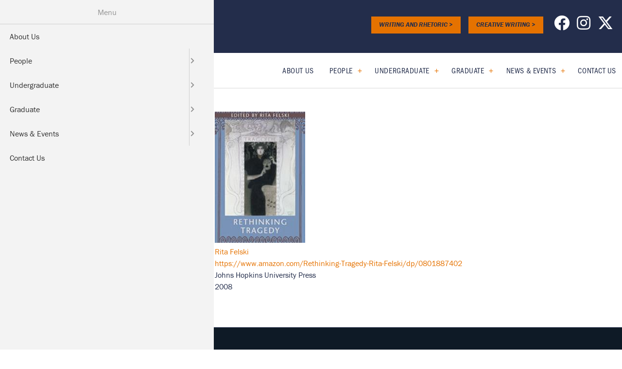

--- FILE ---
content_type: text/css
request_url: https://english.as.virginia.edu/sites/uva-as-d10-english/files/asset_injector/css/footer-bee8f2b51e834c5f526cb489398f0dd6.css?t8x8r4
body_size: -341
content:
.site-eyebrow .social-media-links--platforms span {
	color:white;
}

.site-footer .social-media-links--platforms {
	margin-top:-5px;
}

--- FILE ---
content_type: text/css
request_url: https://english.as.virginia.edu/sites/uva-as-d10-english/files/asset_injector/css/layout-beb5934bb2fd566b822d71b52eb356c5.css?t8x8r4
body_size: -69
content:
.our-people-view .views-field-title {
	width:33%;
}

.our-people-view .views-field-field-office-address-hours p {
	margin-bottom:.5em;
}

.layout--twocol-section.layout--twocol-section--50-50 > .layout__region--first, .layout--twocol-section.layout--twocol-section--50-50 > .layout__region--second {
	flex: 0 1 44%;
  margin: 0 auto;
}

.layout--twocol-section {
	padding:4%;
}

@media (max-width: 768px) {
  .layout--twocol-section.layout--twocol-section--50-50 > .layout__region--first,
  .layout--twocol-section.layout--twocol-section--50-50 > .layout__region--second {
    flex: 0 0 100% !important; /* Make columns full width on smaller screens */
    max-width: 100%;
  }
  .paragraph--151 iframe {
  	width:100%;
  	height:auto;
  }
}



--- FILE ---
content_type: text/css
request_url: https://english.as.virginia.edu/sites/uva-as-d10-english/files/asset_injector/css/mobile-354885eb6ad8e11e392e3b86b811bf0b.css?t8x8r4
body_size: 118
content:
@media only screen and (min-width: 796px) {
	#block-global-theme-bryanhallformobile {
		display:none;
	}
	.paragraph--type--hero.paragraph--view-mode--default {
		display:block;
	}
	.site-footer .site-info-content nav[id^="block-"] ul.block-menu {
		display:inline-block;
	}
}

@media only screen and (max-width: 796px) {
	.site-eyebrow-content {
		display:none;
	}
	.site-header nav > ul {
		padding:0 1.5em;
	}
	.site-header .site-header--navigation nav > ul > li > ul {
		margin-left:0;
		padding-left:1.5em;
	}
	.site-header nav > ul li, .site-header nav > ul ul li {
		margin:1.5em 0;
		font-size:1.2em;
	}
	#block-global-theme-bryanhallformobile {
		display:block;
	}
	.paragraph--type--hero.paragraph--view-mode--default {
		display:none;
	}
	.site-footer .site-info-content nav[id^="block-"], .site-footer .site-info-content div[id^="block-"] {
    width: 100% !important;
    margin: 0.5em auto !important;
  }
 /* .site-footer .site-info-content nav[id^="block-"] ul.block-menu {*/
	/*  display: inline-block;*/
	/*  text-align: left;*/
	/*  font-size: 1.5em;*/
	/*  line-height: 190%;*/
	/*  font-weight: normal;*/
	/*}*/
	.site-footer .site-info-content nav[id^="block-"] ul.block-menu {
		display:none;
	}
	.our-people-view .item-list ul li {
		width:50%;
	}
  html, body {
    max-width: 100%;
    overflow-x: clip; /* modern; doesn't create new formatting context */
  }
  @supports not (overflow-x: clip) {
    html, body { overflow-x: hidden; } /* fallback */
  }
}


--- FILE ---
content_type: text/css
request_url: https://english.as.virginia.edu/sites/uva-as-d10-english/files/asset_injector/css/temporary_quick_css-d03af58271101c82d55a2d98bde438d2.css?t8x8r4
body_size: -18
content:
[data-contextual-id] {
  display: none !important;
}

.paragraph--type--hero[data-layout="layout2"] .paragraph--type--hero-slide .field-field_media::after {
	background:none;
}

.paragraph--type--hero-slide .field-field_intro {
	opacity:1;
}

.paragraph--type--hero-slide .field-field_intro p {
	font-size:1.2em;
}

.paragraph--type--hero-slide .field-field_intro a {
	color:white;
}

.paragraph--type--hero-slide .field-field_intro a:after {
	content:" >";
}

.field-field_column_1 h3, 
.field-field_column_2 h3, 
.field-field_column_3 h3 {
	margin-bottom:0;
}

h2 {
  font-weight: bold;
  font-size: 1.5em;	
}

h3 {
  font-weight: bold;
  font-size: 1.3em;
}

@media screen and (max-width: 600px) {
		.main-content .page-content .page-content--inner .page-content--content {
			width:90%;
			margin:0 auto;
		}
		.main-content .page-content .page-content--inner .page-content--sidebar {
			display:none !important;
		}
		.page-content--content .field-body ul li {
			font-size:4vw;
		}
}

.gin-layer-wrapper {
	border:none;
	box-shadow:none;
}
.main-content .page-content ul.block-menu > li > ul li { margin:1em 1em } 
 